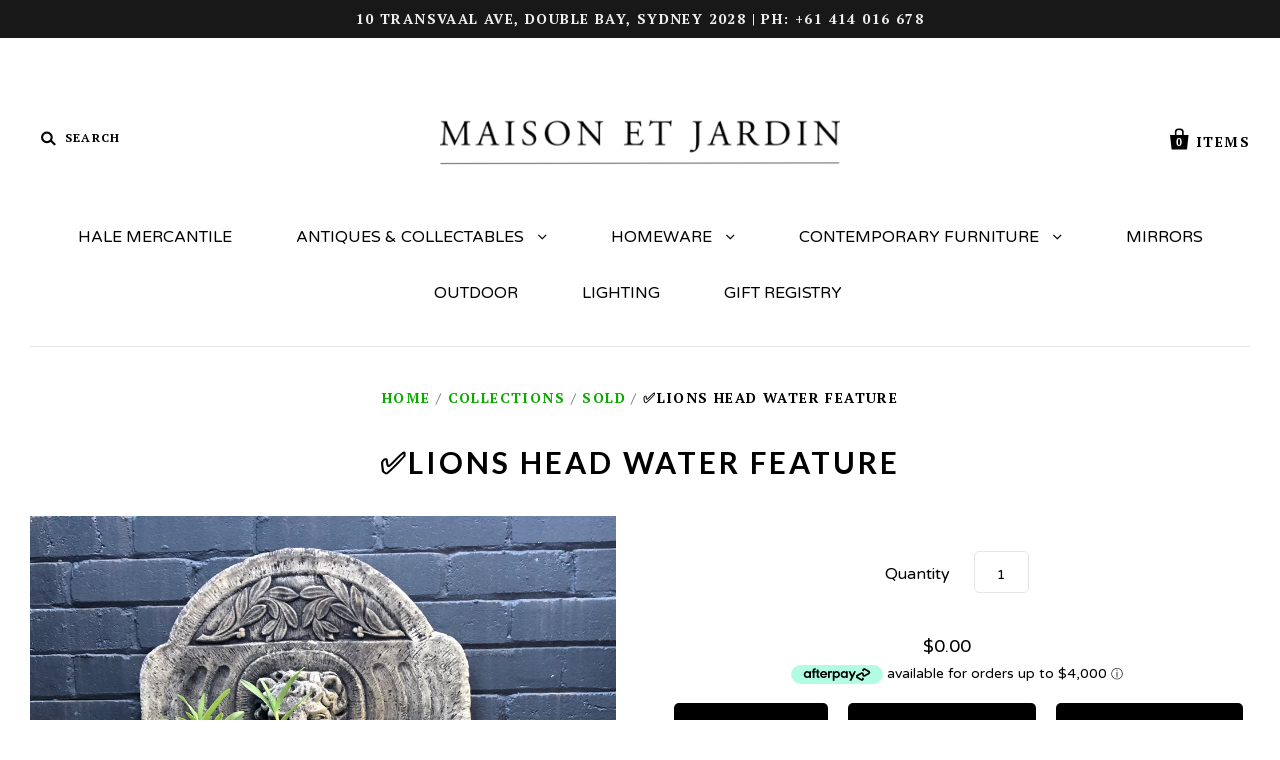

--- FILE ---
content_type: text/html
request_url: https://placement-api.afterpay.com/?mpid=maison-et-jardin.myshopify.com&placementid=null&pageType=product&zoid=9.0.85
body_size: 735
content:

  <!DOCTYPE html>
  <html>
  <head>
      <link rel='icon' href='data:,' />
      <meta http-equiv="Content-Security-Policy"
          content="base-uri 'self'; default-src 'self'; font-src 'self'; style-src 'self'; script-src 'self' https://cdn.jsdelivr.net/npm/zoid@9.0.85/dist/zoid.min.js; img-src 'self'; connect-src 'self'; frame-src 'self'">
      <title></title>
      <link rel="preload" href="/index.js" as="script" />
      <link rel="preload" href="https://cdn.jsdelivr.net/npm/zoid@9.0.85/dist/zoid.min.js" integrity="sha384-67MznxkYtbE8teNrhdkvnzQBmeiErnMskO7eD8QwolLpdUliTdivKWx0ANHgw+w8" as="script" crossorigin="anonymous" />
      <div id="__AP_DATA__" hidden>
        {"errors":{"mcr":null},"mcrResponse":{"data":{"errors":[],"config":{"mpId":"maison-et-jardin.myshopify.com","createdAt":"2023-09-27T23:46:59.593523646Z","updatedAt":"2025-11-14T00:34:47.906293408Z","config":{"consumerLending":{"metadata":{"shouldForceCache":false,"isProductEnabled":false,"updatedAt":"2025-11-14T00:34:47.906233867Z","version":0},"details":{}},"interestFreePayment":{"metadata":{"shouldForceCache":false,"isProductEnabled":true,"updatedAt":"2025-11-14T00:34:47.906210967Z","version":0},"details":{"minimumAmount":{"amount":"1.00","currency":"AUD"},"maximumAmount":{"amount":"4000.00","currency":"AUD"},"cbt":{"enabled":true,"countries":["AU","GB","NZ","US"],"limits":{}}}},"merchantAttributes":{"metadata":{"shouldForceCache":false,"isProductEnabled":true,"updatedAt":"2025-11-14T00:34:47.906241827Z","version":0},"details":{"analyticsEnabled":true,"tradingCountry":"AU","storeURI":"http://www.maisonetjardin.com.au","tradingName":"Maison et jardin","vpuf":true}},"onsitePlacements":{"metadata":{"version":0},"details":{"onsitePlacements":{}}},"cashAppPay":{"metadata":{"shouldForceCache":false,"isProductEnabled":false,"updatedAt":"2025-11-14T00:34:47.906269058Z","version":0},"details":{"enabledForOrders":false,"integrationCompleted":false}},"promotionalData":{"metadata":{"version":0},"details":{"consumerLendingPromotions":[]}}}}},"errors":null,"status":200},"brand":"afterpay","meta":{"version":"0.35.4"}}
      </div>
  </head>
  <body></body>
  <script src="/index.js" type="application/javascript"></script>
  </html>
  